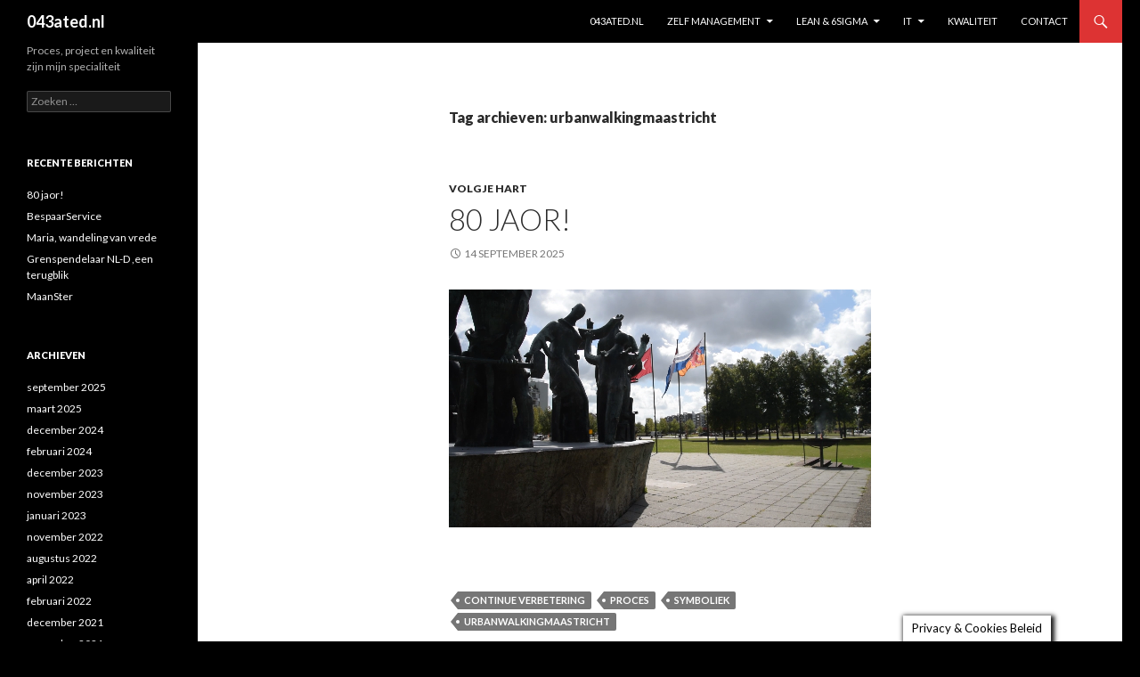

--- FILE ---
content_type: text/html; charset=UTF-8
request_url: https://www.043ated.nl/tag/urbanwalkingmaastricht/
body_size: 14049
content:
<!DOCTYPE html>
<!--[if IE 7]>
<html class="ie ie7" lang="nl-NL">
<![endif]-->
<!--[if IE 8]>
<html class="ie ie8" lang="nl-NL">
<![endif]-->
<!--[if !(IE 7) & !(IE 8)]><!-->
<html lang="nl-NL">
<!--<![endif]-->
<head>
	<meta charset="UTF-8">
	<meta name="viewport" content="width=device-width">
	<title>urbanwalkingmaastricht | 043ated.nl</title>
	<link rel="profile" href="https://gmpg.org/xfn/11">
	<link rel="pingback" href="https://www.043ated.nl/xmlrpc.php">
	<!--[if lt IE 9]>
	<script src="https://www.043ated.nl/wp-content/themes/twentyfourteen/js/html5.js"></script>
	<![endif]-->
	<meta name='robots' content='max-image-preview:large' />
<link rel='dns-prefetch' href='//fonts.googleapis.com' />
<link href='https://fonts.gstatic.com' crossorigin rel='preconnect' />
<link rel="alternate" type="application/rss+xml" title="043ated.nl &raquo; feed" href="https://www.043ated.nl/feed/" />
<link rel="alternate" type="application/rss+xml" title="043ated.nl &raquo; reactiesfeed" href="https://www.043ated.nl/comments/feed/" />
<link rel="alternate" type="application/rss+xml" title="043ated.nl &raquo; urbanwalkingmaastricht tagfeed" href="https://www.043ated.nl/tag/urbanwalkingmaastricht/feed/" />
<script>
window._wpemojiSettings = {"baseUrl":"https:\/\/s.w.org\/images\/core\/emoji\/14.0.0\/72x72\/","ext":".png","svgUrl":"https:\/\/s.w.org\/images\/core\/emoji\/14.0.0\/svg\/","svgExt":".svg","source":{"concatemoji":"https:\/\/www.043ated.nl\/wp-includes\/js\/wp-emoji-release.min.js?ver=6.3.7"}};
/*! This file is auto-generated */
!function(i,n){var o,s,e;function c(e){try{var t={supportTests:e,timestamp:(new Date).valueOf()};sessionStorage.setItem(o,JSON.stringify(t))}catch(e){}}function p(e,t,n){e.clearRect(0,0,e.canvas.width,e.canvas.height),e.fillText(t,0,0);var t=new Uint32Array(e.getImageData(0,0,e.canvas.width,e.canvas.height).data),r=(e.clearRect(0,0,e.canvas.width,e.canvas.height),e.fillText(n,0,0),new Uint32Array(e.getImageData(0,0,e.canvas.width,e.canvas.height).data));return t.every(function(e,t){return e===r[t]})}function u(e,t,n){switch(t){case"flag":return n(e,"\ud83c\udff3\ufe0f\u200d\u26a7\ufe0f","\ud83c\udff3\ufe0f\u200b\u26a7\ufe0f")?!1:!n(e,"\ud83c\uddfa\ud83c\uddf3","\ud83c\uddfa\u200b\ud83c\uddf3")&&!n(e,"\ud83c\udff4\udb40\udc67\udb40\udc62\udb40\udc65\udb40\udc6e\udb40\udc67\udb40\udc7f","\ud83c\udff4\u200b\udb40\udc67\u200b\udb40\udc62\u200b\udb40\udc65\u200b\udb40\udc6e\u200b\udb40\udc67\u200b\udb40\udc7f");case"emoji":return!n(e,"\ud83e\udef1\ud83c\udffb\u200d\ud83e\udef2\ud83c\udfff","\ud83e\udef1\ud83c\udffb\u200b\ud83e\udef2\ud83c\udfff")}return!1}function f(e,t,n){var r="undefined"!=typeof WorkerGlobalScope&&self instanceof WorkerGlobalScope?new OffscreenCanvas(300,150):i.createElement("canvas"),a=r.getContext("2d",{willReadFrequently:!0}),o=(a.textBaseline="top",a.font="600 32px Arial",{});return e.forEach(function(e){o[e]=t(a,e,n)}),o}function t(e){var t=i.createElement("script");t.src=e,t.defer=!0,i.head.appendChild(t)}"undefined"!=typeof Promise&&(o="wpEmojiSettingsSupports",s=["flag","emoji"],n.supports={everything:!0,everythingExceptFlag:!0},e=new Promise(function(e){i.addEventListener("DOMContentLoaded",e,{once:!0})}),new Promise(function(t){var n=function(){try{var e=JSON.parse(sessionStorage.getItem(o));if("object"==typeof e&&"number"==typeof e.timestamp&&(new Date).valueOf()<e.timestamp+604800&&"object"==typeof e.supportTests)return e.supportTests}catch(e){}return null}();if(!n){if("undefined"!=typeof Worker&&"undefined"!=typeof OffscreenCanvas&&"undefined"!=typeof URL&&URL.createObjectURL&&"undefined"!=typeof Blob)try{var e="postMessage("+f.toString()+"("+[JSON.stringify(s),u.toString(),p.toString()].join(",")+"));",r=new Blob([e],{type:"text/javascript"}),a=new Worker(URL.createObjectURL(r),{name:"wpTestEmojiSupports"});return void(a.onmessage=function(e){c(n=e.data),a.terminate(),t(n)})}catch(e){}c(n=f(s,u,p))}t(n)}).then(function(e){for(var t in e)n.supports[t]=e[t],n.supports.everything=n.supports.everything&&n.supports[t],"flag"!==t&&(n.supports.everythingExceptFlag=n.supports.everythingExceptFlag&&n.supports[t]);n.supports.everythingExceptFlag=n.supports.everythingExceptFlag&&!n.supports.flag,n.DOMReady=!1,n.readyCallback=function(){n.DOMReady=!0}}).then(function(){return e}).then(function(){var e;n.supports.everything||(n.readyCallback(),(e=n.source||{}).concatemoji?t(e.concatemoji):e.wpemoji&&e.twemoji&&(t(e.twemoji),t(e.wpemoji)))}))}((window,document),window._wpemojiSettings);
</script>
<style>
img.wp-smiley,
img.emoji {
	display: inline !important;
	border: none !important;
	box-shadow: none !important;
	height: 1em !important;
	width: 1em !important;
	margin: 0 0.07em !important;
	vertical-align: -0.1em !important;
	background: none !important;
	padding: 0 !important;
}
</style>
	<link rel='stylesheet' id='wp-block-library-css' href='https://www.043ated.nl/wp-includes/css/dist/block-library/style.min.css?ver=6.3.7' media='all' />
<style id='wp-block-library-theme-inline-css'>
.wp-block-audio figcaption{color:#555;font-size:13px;text-align:center}.is-dark-theme .wp-block-audio figcaption{color:hsla(0,0%,100%,.65)}.wp-block-audio{margin:0 0 1em}.wp-block-code{border:1px solid #ccc;border-radius:4px;font-family:Menlo,Consolas,monaco,monospace;padding:.8em 1em}.wp-block-embed figcaption{color:#555;font-size:13px;text-align:center}.is-dark-theme .wp-block-embed figcaption{color:hsla(0,0%,100%,.65)}.wp-block-embed{margin:0 0 1em}.blocks-gallery-caption{color:#555;font-size:13px;text-align:center}.is-dark-theme .blocks-gallery-caption{color:hsla(0,0%,100%,.65)}.wp-block-image figcaption{color:#555;font-size:13px;text-align:center}.is-dark-theme .wp-block-image figcaption{color:hsla(0,0%,100%,.65)}.wp-block-image{margin:0 0 1em}.wp-block-pullquote{border-bottom:4px solid;border-top:4px solid;color:currentColor;margin-bottom:1.75em}.wp-block-pullquote cite,.wp-block-pullquote footer,.wp-block-pullquote__citation{color:currentColor;font-size:.8125em;font-style:normal;text-transform:uppercase}.wp-block-quote{border-left:.25em solid;margin:0 0 1.75em;padding-left:1em}.wp-block-quote cite,.wp-block-quote footer{color:currentColor;font-size:.8125em;font-style:normal;position:relative}.wp-block-quote.has-text-align-right{border-left:none;border-right:.25em solid;padding-left:0;padding-right:1em}.wp-block-quote.has-text-align-center{border:none;padding-left:0}.wp-block-quote.is-large,.wp-block-quote.is-style-large,.wp-block-quote.is-style-plain{border:none}.wp-block-search .wp-block-search__label{font-weight:700}.wp-block-search__button{border:1px solid #ccc;padding:.375em .625em}:where(.wp-block-group.has-background){padding:1.25em 2.375em}.wp-block-separator.has-css-opacity{opacity:.4}.wp-block-separator{border:none;border-bottom:2px solid;margin-left:auto;margin-right:auto}.wp-block-separator.has-alpha-channel-opacity{opacity:1}.wp-block-separator:not(.is-style-wide):not(.is-style-dots){width:100px}.wp-block-separator.has-background:not(.is-style-dots){border-bottom:none;height:1px}.wp-block-separator.has-background:not(.is-style-wide):not(.is-style-dots){height:2px}.wp-block-table{margin:0 0 1em}.wp-block-table td,.wp-block-table th{word-break:normal}.wp-block-table figcaption{color:#555;font-size:13px;text-align:center}.is-dark-theme .wp-block-table figcaption{color:hsla(0,0%,100%,.65)}.wp-block-video figcaption{color:#555;font-size:13px;text-align:center}.is-dark-theme .wp-block-video figcaption{color:hsla(0,0%,100%,.65)}.wp-block-video{margin:0 0 1em}.wp-block-template-part.has-background{margin-bottom:0;margin-top:0;padding:1.25em 2.375em}
</style>
<style id='classic-theme-styles-inline-css'>
/*! This file is auto-generated */
.wp-block-button__link{color:#fff;background-color:#32373c;border-radius:9999px;box-shadow:none;text-decoration:none;padding:calc(.667em + 2px) calc(1.333em + 2px);font-size:1.125em}.wp-block-file__button{background:#32373c;color:#fff;text-decoration:none}
</style>
<style id='global-styles-inline-css'>
body{--wp--preset--color--black: #000000;--wp--preset--color--cyan-bluish-gray: #abb8c3;--wp--preset--color--white: #fff;--wp--preset--color--pale-pink: #f78da7;--wp--preset--color--vivid-red: #cf2e2e;--wp--preset--color--luminous-vivid-orange: #ff6900;--wp--preset--color--luminous-vivid-amber: #fcb900;--wp--preset--color--light-green-cyan: #7bdcb5;--wp--preset--color--vivid-green-cyan: #00d084;--wp--preset--color--pale-cyan-blue: #8ed1fc;--wp--preset--color--vivid-cyan-blue: #0693e3;--wp--preset--color--vivid-purple: #9b51e0;--wp--preset--color--green: #dd3333;--wp--preset--color--dark-gray: #2b2b2b;--wp--preset--color--medium-gray: #767676;--wp--preset--color--light-gray: #f5f5f5;--wp--preset--gradient--vivid-cyan-blue-to-vivid-purple: linear-gradient(135deg,rgba(6,147,227,1) 0%,rgb(155,81,224) 100%);--wp--preset--gradient--light-green-cyan-to-vivid-green-cyan: linear-gradient(135deg,rgb(122,220,180) 0%,rgb(0,208,130) 100%);--wp--preset--gradient--luminous-vivid-amber-to-luminous-vivid-orange: linear-gradient(135deg,rgba(252,185,0,1) 0%,rgba(255,105,0,1) 100%);--wp--preset--gradient--luminous-vivid-orange-to-vivid-red: linear-gradient(135deg,rgba(255,105,0,1) 0%,rgb(207,46,46) 100%);--wp--preset--gradient--very-light-gray-to-cyan-bluish-gray: linear-gradient(135deg,rgb(238,238,238) 0%,rgb(169,184,195) 100%);--wp--preset--gradient--cool-to-warm-spectrum: linear-gradient(135deg,rgb(74,234,220) 0%,rgb(151,120,209) 20%,rgb(207,42,186) 40%,rgb(238,44,130) 60%,rgb(251,105,98) 80%,rgb(254,248,76) 100%);--wp--preset--gradient--blush-light-purple: linear-gradient(135deg,rgb(255,206,236) 0%,rgb(152,150,240) 100%);--wp--preset--gradient--blush-bordeaux: linear-gradient(135deg,rgb(254,205,165) 0%,rgb(254,45,45) 50%,rgb(107,0,62) 100%);--wp--preset--gradient--luminous-dusk: linear-gradient(135deg,rgb(255,203,112) 0%,rgb(199,81,192) 50%,rgb(65,88,208) 100%);--wp--preset--gradient--pale-ocean: linear-gradient(135deg,rgb(255,245,203) 0%,rgb(182,227,212) 50%,rgb(51,167,181) 100%);--wp--preset--gradient--electric-grass: linear-gradient(135deg,rgb(202,248,128) 0%,rgb(113,206,126) 100%);--wp--preset--gradient--midnight: linear-gradient(135deg,rgb(2,3,129) 0%,rgb(40,116,252) 100%);--wp--preset--font-size--small: 13px;--wp--preset--font-size--medium: 20px;--wp--preset--font-size--large: 36px;--wp--preset--font-size--x-large: 42px;--wp--preset--spacing--20: 0.44rem;--wp--preset--spacing--30: 0.67rem;--wp--preset--spacing--40: 1rem;--wp--preset--spacing--50: 1.5rem;--wp--preset--spacing--60: 2.25rem;--wp--preset--spacing--70: 3.38rem;--wp--preset--spacing--80: 5.06rem;--wp--preset--shadow--natural: 6px 6px 9px rgba(0, 0, 0, 0.2);--wp--preset--shadow--deep: 12px 12px 50px rgba(0, 0, 0, 0.4);--wp--preset--shadow--sharp: 6px 6px 0px rgba(0, 0, 0, 0.2);--wp--preset--shadow--outlined: 6px 6px 0px -3px rgba(255, 255, 255, 1), 6px 6px rgba(0, 0, 0, 1);--wp--preset--shadow--crisp: 6px 6px 0px rgba(0, 0, 0, 1);}:where(.is-layout-flex){gap: 0.5em;}:where(.is-layout-grid){gap: 0.5em;}body .is-layout-flow > .alignleft{float: left;margin-inline-start: 0;margin-inline-end: 2em;}body .is-layout-flow > .alignright{float: right;margin-inline-start: 2em;margin-inline-end: 0;}body .is-layout-flow > .aligncenter{margin-left: auto !important;margin-right: auto !important;}body .is-layout-constrained > .alignleft{float: left;margin-inline-start: 0;margin-inline-end: 2em;}body .is-layout-constrained > .alignright{float: right;margin-inline-start: 2em;margin-inline-end: 0;}body .is-layout-constrained > .aligncenter{margin-left: auto !important;margin-right: auto !important;}body .is-layout-constrained > :where(:not(.alignleft):not(.alignright):not(.alignfull)){max-width: var(--wp--style--global--content-size);margin-left: auto !important;margin-right: auto !important;}body .is-layout-constrained > .alignwide{max-width: var(--wp--style--global--wide-size);}body .is-layout-flex{display: flex;}body .is-layout-flex{flex-wrap: wrap;align-items: center;}body .is-layout-flex > *{margin: 0;}body .is-layout-grid{display: grid;}body .is-layout-grid > *{margin: 0;}:where(.wp-block-columns.is-layout-flex){gap: 2em;}:where(.wp-block-columns.is-layout-grid){gap: 2em;}:where(.wp-block-post-template.is-layout-flex){gap: 1.25em;}:where(.wp-block-post-template.is-layout-grid){gap: 1.25em;}.has-black-color{color: var(--wp--preset--color--black) !important;}.has-cyan-bluish-gray-color{color: var(--wp--preset--color--cyan-bluish-gray) !important;}.has-white-color{color: var(--wp--preset--color--white) !important;}.has-pale-pink-color{color: var(--wp--preset--color--pale-pink) !important;}.has-vivid-red-color{color: var(--wp--preset--color--vivid-red) !important;}.has-luminous-vivid-orange-color{color: var(--wp--preset--color--luminous-vivid-orange) !important;}.has-luminous-vivid-amber-color{color: var(--wp--preset--color--luminous-vivid-amber) !important;}.has-light-green-cyan-color{color: var(--wp--preset--color--light-green-cyan) !important;}.has-vivid-green-cyan-color{color: var(--wp--preset--color--vivid-green-cyan) !important;}.has-pale-cyan-blue-color{color: var(--wp--preset--color--pale-cyan-blue) !important;}.has-vivid-cyan-blue-color{color: var(--wp--preset--color--vivid-cyan-blue) !important;}.has-vivid-purple-color{color: var(--wp--preset--color--vivid-purple) !important;}.has-black-background-color{background-color: var(--wp--preset--color--black) !important;}.has-cyan-bluish-gray-background-color{background-color: var(--wp--preset--color--cyan-bluish-gray) !important;}.has-white-background-color{background-color: var(--wp--preset--color--white) !important;}.has-pale-pink-background-color{background-color: var(--wp--preset--color--pale-pink) !important;}.has-vivid-red-background-color{background-color: var(--wp--preset--color--vivid-red) !important;}.has-luminous-vivid-orange-background-color{background-color: var(--wp--preset--color--luminous-vivid-orange) !important;}.has-luminous-vivid-amber-background-color{background-color: var(--wp--preset--color--luminous-vivid-amber) !important;}.has-light-green-cyan-background-color{background-color: var(--wp--preset--color--light-green-cyan) !important;}.has-vivid-green-cyan-background-color{background-color: var(--wp--preset--color--vivid-green-cyan) !important;}.has-pale-cyan-blue-background-color{background-color: var(--wp--preset--color--pale-cyan-blue) !important;}.has-vivid-cyan-blue-background-color{background-color: var(--wp--preset--color--vivid-cyan-blue) !important;}.has-vivid-purple-background-color{background-color: var(--wp--preset--color--vivid-purple) !important;}.has-black-border-color{border-color: var(--wp--preset--color--black) !important;}.has-cyan-bluish-gray-border-color{border-color: var(--wp--preset--color--cyan-bluish-gray) !important;}.has-white-border-color{border-color: var(--wp--preset--color--white) !important;}.has-pale-pink-border-color{border-color: var(--wp--preset--color--pale-pink) !important;}.has-vivid-red-border-color{border-color: var(--wp--preset--color--vivid-red) !important;}.has-luminous-vivid-orange-border-color{border-color: var(--wp--preset--color--luminous-vivid-orange) !important;}.has-luminous-vivid-amber-border-color{border-color: var(--wp--preset--color--luminous-vivid-amber) !important;}.has-light-green-cyan-border-color{border-color: var(--wp--preset--color--light-green-cyan) !important;}.has-vivid-green-cyan-border-color{border-color: var(--wp--preset--color--vivid-green-cyan) !important;}.has-pale-cyan-blue-border-color{border-color: var(--wp--preset--color--pale-cyan-blue) !important;}.has-vivid-cyan-blue-border-color{border-color: var(--wp--preset--color--vivid-cyan-blue) !important;}.has-vivid-purple-border-color{border-color: var(--wp--preset--color--vivid-purple) !important;}.has-vivid-cyan-blue-to-vivid-purple-gradient-background{background: var(--wp--preset--gradient--vivid-cyan-blue-to-vivid-purple) !important;}.has-light-green-cyan-to-vivid-green-cyan-gradient-background{background: var(--wp--preset--gradient--light-green-cyan-to-vivid-green-cyan) !important;}.has-luminous-vivid-amber-to-luminous-vivid-orange-gradient-background{background: var(--wp--preset--gradient--luminous-vivid-amber-to-luminous-vivid-orange) !important;}.has-luminous-vivid-orange-to-vivid-red-gradient-background{background: var(--wp--preset--gradient--luminous-vivid-orange-to-vivid-red) !important;}.has-very-light-gray-to-cyan-bluish-gray-gradient-background{background: var(--wp--preset--gradient--very-light-gray-to-cyan-bluish-gray) !important;}.has-cool-to-warm-spectrum-gradient-background{background: var(--wp--preset--gradient--cool-to-warm-spectrum) !important;}.has-blush-light-purple-gradient-background{background: var(--wp--preset--gradient--blush-light-purple) !important;}.has-blush-bordeaux-gradient-background{background: var(--wp--preset--gradient--blush-bordeaux) !important;}.has-luminous-dusk-gradient-background{background: var(--wp--preset--gradient--luminous-dusk) !important;}.has-pale-ocean-gradient-background{background: var(--wp--preset--gradient--pale-ocean) !important;}.has-electric-grass-gradient-background{background: var(--wp--preset--gradient--electric-grass) !important;}.has-midnight-gradient-background{background: var(--wp--preset--gradient--midnight) !important;}.has-small-font-size{font-size: var(--wp--preset--font-size--small) !important;}.has-medium-font-size{font-size: var(--wp--preset--font-size--medium) !important;}.has-large-font-size{font-size: var(--wp--preset--font-size--large) !important;}.has-x-large-font-size{font-size: var(--wp--preset--font-size--x-large) !important;}
.wp-block-navigation a:where(:not(.wp-element-button)){color: inherit;}
:where(.wp-block-post-template.is-layout-flex){gap: 1.25em;}:where(.wp-block-post-template.is-layout-grid){gap: 1.25em;}
:where(.wp-block-columns.is-layout-flex){gap: 2em;}:where(.wp-block-columns.is-layout-grid){gap: 2em;}
.wp-block-pullquote{font-size: 1.5em;line-height: 1.6;}
</style>
<link rel='stylesheet' id='cookie-law-info-css' href='https://www.043ated.nl/wp-content/plugins/cookie-law-info/legacy/public/css/cookie-law-info-public.css?ver=3.3.9.1' media='all' />
<link rel='stylesheet' id='cookie-law-info-gdpr-css' href='https://www.043ated.nl/wp-content/plugins/cookie-law-info/legacy/public/css/cookie-law-info-gdpr.css?ver=3.3.9.1' media='all' />
<link rel='stylesheet' id='twentyfourteen-lato-css' href='https://fonts.googleapis.com/css?family=Lato%3A300%2C400%2C700%2C900%2C300italic%2C400italic%2C700italic&#038;subset=latin%2Clatin-ext&#038;display=fallback' media='all' />
<link rel='stylesheet' id='genericons-css' href='https://www.043ated.nl/wp-content/themes/twentyfourteen/genericons/genericons.css?ver=3.0.3' media='all' />
<link rel='stylesheet' id='twentyfourteen-style-css' href='https://www.043ated.nl/wp-content/themes/twentyfourteen-child/style.css?ver=20221101' media='all' />
<link rel='stylesheet' id='twentyfourteen-block-style-css' href='https://www.043ated.nl/wp-content/themes/twentyfourteen/css/blocks.css?ver=20210622' media='all' />
<!--[if lt IE 9]>
<link rel='stylesheet' id='twentyfourteen-ie-css' href='https://www.043ated.nl/wp-content/themes/twentyfourteen/css/ie.css?ver=20140711' media='all' />
<![endif]-->
<style id='imh-6310-head-css-inline-css'>
.imh-6310-point-icons{display: none}
</style>
<script src='https://www.043ated.nl/wp-includes/js/jquery/jquery.min.js?ver=3.7.0' id='jquery-core-js'></script>
<script src='https://www.043ated.nl/wp-includes/js/jquery/jquery-migrate.min.js?ver=3.4.1' id='jquery-migrate-js'></script>
<script id='cookie-law-info-js-extra'>
var Cli_Data = {"nn_cookie_ids":[],"cookielist":[],"non_necessary_cookies":[],"ccpaEnabled":"","ccpaRegionBased":"","ccpaBarEnabled":"","strictlyEnabled":["necessary","obligatoire"],"ccpaType":"gdpr","js_blocking":"","custom_integration":"","triggerDomRefresh":"","secure_cookies":""};
var cli_cookiebar_settings = {"animate_speed_hide":"500","animate_speed_show":"500","background":"#FFF","border":"#b1a6a6c2","border_on":"","button_1_button_colour":"#000","button_1_button_hover":"#000000","button_1_link_colour":"#fff","button_1_as_button":"1","button_1_new_win":"","button_2_button_colour":"#333","button_2_button_hover":"#292929","button_2_link_colour":"#3c681b","button_2_as_button":"","button_2_hidebar":"1","button_3_button_colour":"#000","button_3_button_hover":"#000000","button_3_link_colour":"#fff","button_3_as_button":"1","button_3_new_win":"","button_4_button_colour":"#000","button_4_button_hover":"#000000","button_4_link_colour":"#fff","button_4_as_button":"1","button_7_button_colour":"#61a229","button_7_button_hover":"#4e8221","button_7_link_colour":"#fff","button_7_as_button":"1","button_7_new_win":"","font_family":"inherit","header_fix":"","notify_animate_hide":"","notify_animate_show":"","notify_div_id":"#cookie-law-info-bar","notify_position_horizontal":"right","notify_position_vertical":"bottom","scroll_close":"","scroll_close_reload":"","accept_close_reload":"","reject_close_reload":"","showagain_tab":"1","showagain_background":"#fff","showagain_border":"#000","showagain_div_id":"#cookie-law-info-again","showagain_x_position":"100px","text":"#000000","show_once_yn":"1","show_once":"1000","logging_on":"","as_popup":"","popup_overlay":"1","bar_heading_text":"","cookie_bar_as":"banner","popup_showagain_position":"bottom-right","widget_position":"left"};
var log_object = {"ajax_url":"https:\/\/www.043ated.nl\/wp-admin\/admin-ajax.php"};
</script>
<script src='https://www.043ated.nl/wp-content/plugins/cookie-law-info/legacy/public/js/cookie-law-info-public.js?ver=3.3.9.1' id='cookie-law-info-js'></script>
<link rel="https://api.w.org/" href="https://www.043ated.nl/wp-json/" /><link rel="alternate" type="application/json" href="https://www.043ated.nl/wp-json/wp/v2/tags/61" /><link rel="EditURI" type="application/rsd+xml" title="RSD" href="https://www.043ated.nl/xmlrpc.php?rsd" />
<meta name="generator" content="WordPress 6.3.7" />
<link type="text/css" rel="stylesheet" href="https://www.043ated.nl/wp-content/plugins/category-specific-rss-feed-menu/wp_cat_rss_style.css" />
<style id="fourteen-colors" type="text/css">
		/* Custom accent color. */
		button,
		.button,
		.contributor-posts-link,
		input[type="button"],
		input[type="reset"],
		input[type="submit"],
		.search-toggle,
		.hentry .mejs-controls .mejs-time-rail .mejs-time-current,
		.widget .mejs-controls .mejs-time-rail .mejs-time-current,
		.hentry .mejs-overlay:hover .mejs-overlay-button,
		.widget .mejs-overlay:hover .mejs-overlay-button,
		.widget button,
		.widget .button,
		.widget input[type="button"],
		.widget input[type="reset"],
		.widget input[type="submit"],
		.widget_calendar tbody a,
		.content-sidebar .widget input[type="button"],
		.content-sidebar .widget input[type="reset"],
		.content-sidebar .widget input[type="submit"],
		.slider-control-paging .slider-active:before,
		.slider-control-paging .slider-active:hover:before,
		.slider-direction-nav a:hover,
		.ie8 .primary-navigation ul ul,
		.ie8 .secondary-navigation ul ul,
		.ie8 .primary-navigation li:hover > a,
		.ie8 .primary-navigation li.focus > a,
		.ie8 .secondary-navigation li:hover > a,
		.ie8 .secondary-navigation li.focus > a,
		.wp-block-file .wp-block-file__button,
		.wp-block-button__link,
		.has-green-background-color {
			background-color: #dd3333;
		}

		.site-navigation a:hover,
		.is-style-outline .wp-block-button__link:not(.has-text-color),
		.has-green-color {
			color: #dd3333;
		}

		::-moz-selection {
			background: #dd3333;
		}

		::selection {
			background: #dd3333;
		}

		.paging-navigation .page-numbers.current {
			border-color: #dd3333;
		}

		@media screen and (min-width: 782px) {
			.primary-navigation li:hover > a,
			.primary-navigation li.focus > a,
			.primary-navigation ul ul {
				background-color: #dd3333;
			}
		}

		@media screen and (min-width: 1008px) {
			.secondary-navigation li:hover > a,
			.secondary-navigation li.focus > a,
			.secondary-navigation ul ul {
				background-color: #dd3333;
			}
		}
	
			.contributor-posts-link,
			button,
			.button,
			input[type="button"],
			input[type="reset"],
			input[type="submit"],
			.search-toggle:before,
			.hentry .mejs-overlay:hover .mejs-overlay-button,
			.widget .mejs-overlay:hover .mejs-overlay-button,
			.widget button,
			.widget .button,
			.widget input[type="button"],
			.widget input[type="reset"],
			.widget input[type="submit"],
			.widget_calendar tbody a,
			.widget_calendar tbody a:hover,
			.site-footer .widget_calendar tbody a,
			.content-sidebar .widget input[type="button"],
			.content-sidebar .widget input[type="reset"],
			.content-sidebar .widget input[type="submit"],
			button:hover,
			button:focus,
			.button:hover,
			.button:focus,
			.widget a.button:hover,
			.widget a.button:focus,
			.widget a.button:active,
			.content-sidebar .widget a.button,
			.content-sidebar .widget a.button:hover,
			.content-sidebar .widget a.button:focus,
			.content-sidebar .widget a.button:active,
			.contributor-posts-link:hover,
			.contributor-posts-link:active,
			input[type="button"]:hover,
			input[type="button"]:focus,
			input[type="reset"]:hover,
			input[type="reset"]:focus,
			input[type="submit"]:hover,
			input[type="submit"]:focus,
			.slider-direction-nav a:hover:before {
				color: #fff;
			}

			@media screen and (min-width: 782px) {
				.primary-navigation ul ul a,
				.primary-navigation li:hover > a,
				.primary-navigation li.focus > a,
				.primary-navigation ul ul {
					color: #fff;
				}
			}

			@media screen and (min-width: 1008px) {
				.secondary-navigation ul ul a,
				.secondary-navigation li:hover > a,
				.secondary-navigation li.focus > a,
				.secondary-navigation ul ul {
					color: #fff;
				}
			}
		
		/* Generated variants of custom accent color. */
		a,
		.content-sidebar .widget a {
			color: #dd3333;
		}

		.contributor-posts-link:hover,
		.button:hover,
		.button:focus,
		.slider-control-paging a:hover:before,
		.search-toggle:hover,
		.search-toggle.active,
		.search-box,
		.widget_calendar tbody a:hover,
		button:hover,
		button:focus,
		input[type="button"]:hover,
		input[type="button"]:focus,
		input[type="reset"]:hover,
		input[type="reset"]:focus,
		input[type="submit"]:hover,
		input[type="submit"]:focus,
		.widget button:hover,
		.widget .button:hover,
		.widget button:focus,
		.widget .button:focus,
		.widget input[type="button"]:hover,
		.widget input[type="button"]:focus,
		.widget input[type="reset"]:hover,
		.widget input[type="reset"]:focus,
		.widget input[type="submit"]:hover,
		.widget input[type="submit"]:focus,
		.content-sidebar .widget input[type="button"]:hover,
		.content-sidebar .widget input[type="button"]:focus,
		.content-sidebar .widget input[type="reset"]:hover,
		.content-sidebar .widget input[type="reset"]:focus,
		.content-sidebar .widget input[type="submit"]:hover,
		.content-sidebar .widget input[type="submit"]:focus,
		.ie8 .primary-navigation ul ul a:hover,
		.ie8 .primary-navigation ul ul li.focus > a,
		.ie8 .secondary-navigation ul ul a:hover,
		.ie8 .secondary-navigation ul ul li.focus > a,
		.wp-block-file .wp-block-file__button:hover,
		.wp-block-file .wp-block-file__button:focus,
		.wp-block-button__link:not(.has-text-color):hover,
		.wp-block-button__link:not(.has-text-color):focus,
		.is-style-outline .wp-block-button__link:not(.has-text-color):hover,
		.is-style-outline .wp-block-button__link:not(.has-text-color):focus {
			background-color: #fa5050;
		}

		.featured-content a:hover,
		.featured-content .entry-title a:hover,
		.widget a:hover,
		.widget-title a:hover,
		.widget_twentyfourteen_ephemera .entry-meta a:hover,
		.hentry .mejs-controls .mejs-button button:hover,
		.widget .mejs-controls .mejs-button button:hover,
		.site-info a:hover,
		.featured-content a:hover,
		.wp-block-latest-comments_comment-meta a:hover,
		.wp-block-latest-comments_comment-meta a:focus {
			color: #fa5050;
		}

		a:active,
		a:hover,
		.entry-title a:hover,
		.entry-meta a:hover,
		.cat-links a:hover,
		.entry-content .edit-link a:hover,
		.post-navigation a:hover,
		.image-navigation a:hover,
		.comment-author a:hover,
		.comment-list .pingback a:hover,
		.comment-list .trackback a:hover,
		.comment-metadata a:hover,
		.comment-reply-title small a:hover,
		.content-sidebar .widget a:hover,
		.content-sidebar .widget .widget-title a:hover,
		.content-sidebar .widget_twentyfourteen_ephemera .entry-meta a:hover {
			color: #fa5050;
		}

		.page-links a:hover,
		.paging-navigation a:hover {
			border-color: #fa5050;
		}

		.entry-meta .tag-links a:hover:before {
			border-right-color: #fa5050;
		}

		.page-links a:hover,
		.entry-meta .tag-links a:hover {
			background-color: #fa5050;
		}

		@media screen and (min-width: 782px) {
			.primary-navigation ul ul a:hover,
			.primary-navigation ul ul li.focus > a {
				background-color: #fa5050;
			}
		}

		@media screen and (min-width: 1008px) {
			.secondary-navigation ul ul a:hover,
			.secondary-navigation ul ul li.focus > a {
				background-color: #fa5050;
			}
		}

		button:active,
		.button:active,
		.contributor-posts-link:active,
		input[type="button"]:active,
		input[type="reset"]:active,
		input[type="submit"]:active,
		.widget input[type="button"]:active,
		.widget input[type="reset"]:active,
		.widget input[type="submit"]:active,
		.content-sidebar .widget input[type="button"]:active,
		.content-sidebar .widget input[type="reset"]:active,
		.content-sidebar .widget input[type="submit"]:active,
		.wp-block-file .wp-block-file__button:active,
		.wp-block-button__link:active {
			background-color: #ff6464;
		}

		.site-navigation .current_page_item > a,
		.site-navigation .current_page_ancestor > a,
		.site-navigation .current-menu-item > a,
		.site-navigation .current-menu-ancestor > a {
			color: #ff6464;
		}
	</style><style id="custom-background-css">
body.custom-background { background-color: #000000; }
</style>
	<script>
  (function(i,s,o,g,r,a,m){i['GoogleAnalyticsObject']=r;i[r]=i[r]||function(){
  (i[r].q=i[r].q||[]).push(arguments)},i[r].l=1*new Date();a=s.createElement(o),
  m=s.getElementsByTagName(o)[0];a.async=1;a.src=g;m.parentNode.insertBefore(a,m)
  })(window,document,'script','https://www.google-analytics.com/analytics.js','ga');

  ga('create', 'UA-81801617-1', 'auto');
  ga('send', 'pageview');

</script>

</head>

<body data-rsssl=1 class="archive tag tag-urbanwalkingmaastricht tag-61 custom-background wp-embed-responsive masthead-fixed list-view full-width">
<div id="page" class="hfeed site">
	
	<header id="masthead" class="site-header" role="banner">
		<div class="header-main">
			<h1 class="site-title"><a href="https://www.043ated.nl/" rel="home">043ated.nl</a></h1>

			<div class="search-toggle">
				<a href="#search-container" class="screen-reader-text">Zoeken</a>
			</div>

			<nav id="primary-navigation" class="site-navigation primary-navigation" role="navigation">
				<button class="menu-toggle">Primair menu</button>
				<a class="screen-reader-text skip-link" href="#content">Spring naar inhoud</a>
				<div class="menu-1-container"><ul id="menu-1" class="nav-menu"><li id="menu-item-1808" class="menu-item menu-item-type-post_type menu-item-object-page menu-item-home menu-item-1808"><a href="https://www.043ated.nl/043ated/">043ated.nl</a></li>
<li id="menu-item-1470" class="menu-item menu-item-type-post_type menu-item-object-page menu-item-has-children menu-item-1470"><a href="https://www.043ated.nl/10k-2/">ZELF MANAGEMENT</a>
<ul class="sub-menu">
	<li id="menu-item-1323" class="menu-item menu-item-type-post_type menu-item-object-page menu-item-has-children menu-item-1323"><a href="https://www.043ated.nl/10k-coaching/">10K-BAD</a>
	<ul class="sub-menu">
		<li id="menu-item-2760" class="menu-item menu-item-type-post_type menu-item-object-page menu-item-2760"><a href="https://www.043ated.nl/10k-wandelen/">10K-BAD Wandelen</a></li>
		<li id="menu-item-2909" class="menu-item menu-item-type-post_type menu-item-object-page menu-item-2909"><a href="https://www.043ated.nl/10k-wandelen-1op1/">10K-BAD Wandelen 1 op 1</a></li>
		<li id="menu-item-2366" class="menu-item menu-item-type-post_type menu-item-object-page menu-item-2366"><a href="https://www.043ated.nl/10k-fietsen/">10K-BAD Fietsen</a></li>
		<li id="menu-item-3308" class="menu-item menu-item-type-post_type menu-item-object-page menu-item-3308"><a href="https://www.043ated.nl/broodkruimelsporen/">Broodkruimelsporen</a></li>
	</ul>
</li>
	<li id="menu-item-751" class="menu-item menu-item-type-post_type menu-item-object-page menu-item-751"><a href="https://www.043ated.nl/mindfulness-op-het-werk/">Mindfulness En werk</a></li>
	<li id="menu-item-397" class="menu-item menu-item-type-post_type menu-item-object-page menu-item-397"><a href="https://www.043ated.nl/mindfulness/">Mindfulness in praktijk</a></li>
</ul>
</li>
<li id="menu-item-361" class="menu-item menu-item-type-post_type menu-item-object-page menu-item-has-children menu-item-361"><a href="https://www.043ated.nl/lean-six-sigma/">Lean &#038; 6sigma</a>
<ul class="sub-menu">
	<li id="menu-item-838" class="menu-item menu-item-type-post_type menu-item-object-page menu-item-838"><a href="https://www.043ated.nl/lean-informatie/">Lean informatie</a></li>
	<li id="menu-item-848" class="menu-item menu-item-type-post_type menu-item-object-page menu-item-848"><a href="https://www.043ated.nl/training-mls/">L&#038;6S Training</a></li>
</ul>
</li>
<li id="menu-item-1774" class="menu-item menu-item-type-post_type menu-item-object-page menu-item-has-children menu-item-1774"><a href="https://www.043ated.nl/it/">IT</a>
<ul class="sub-menu">
	<li id="menu-item-1936" class="menu-item menu-item-type-post_type menu-item-object-page menu-item-1936"><a href="https://www.043ated.nl/it-diensten/">IT-Diensten</a></li>
</ul>
</li>
<li id="menu-item-2036" class="menu-item menu-item-type-post_type menu-item-object-page menu-item-2036"><a href="https://www.043ated.nl/kwaliteit/">KWALITEIT</a></li>
<li id="menu-item-316" class="menu-item menu-item-type-post_type menu-item-object-page menu-item-316"><a href="https://www.043ated.nl/introduction/contact-2/">contact</a></li>
</ul></div>			</nav>
		</div>

		<div id="search-container" class="search-box-wrapper hide">
			<div class="search-box">
				<form role="search" method="get" class="search-form" action="https://www.043ated.nl/">
				<label>
					<span class="screen-reader-text">Zoeken naar:</span>
					<input type="search" class="search-field" placeholder="Zoeken &hellip;" value="" name="s" />
				</label>
				<input type="submit" class="search-submit" value="Zoeken" />
			</form>			</div>
		</div>
	</header><!-- #masthead -->

	<div id="main" class="site-main">

	<section id="primary" class="content-area">
		<div id="content" class="site-content" role="main">

			
			<header class="archive-header">
				<h1 class="archive-title">
				Tag archieven: urbanwalkingmaastricht				</h1>

							</header><!-- .archive-header -->

				
<article id="post-3586" class="post-3586 post type-post status-publish format-standard hentry category-volg-je-hart tag-continue-verbetering tag-proces tag-symboliek tag-urbanwalkingmaastricht">
	
	<header class="entry-header">
				<div class="entry-meta">
			<span class="cat-links"><a href="https://www.043ated.nl/category/volg-je-hart/" rel="category tag">Volg je hart</a></span>
		</div>
			<h1 class="entry-title"><a href="https://www.043ated.nl/80-jaor/" rel="bookmark">80 jaor!</a></h1>
		<div class="entry-meta">
			<span class="entry-date"><a href="https://www.043ated.nl/80-jaor/" rel="bookmark"><time class="entry-date" datetime="2025-09-14T17:31:16+02:00">14 september 2025</time></a></span> <span class="byline"><span class="author vcard"><a class="url fn n" href="https://www.043ated.nl/author/edjuh/" rel="author">edjuh</a></span></span>		</div><!-- .entry-meta -->
	</header><!-- .entry-header -->

		<div class="entry-content">
		


<figure class="wp-block-video"><video autoplay controls loop muted preload="auto" src="https://www.043ated.nl/wp-content/uploads/2025/09/Maastricht-Nederland-september-2025.mp4" playsinline></video></figure>
	</div><!-- .entry-content -->
	
	<footer class="entry-meta"><span class="tag-links"><a href="https://www.043ated.nl/tag/continue-verbetering/" rel="tag">continue verbetering</a><a href="https://www.043ated.nl/tag/proces/" rel="tag">proces</a><a href="https://www.043ated.nl/tag/symboliek/" rel="tag">symboliek</a><a href="https://www.043ated.nl/tag/urbanwalkingmaastricht/" rel="tag">urbanwalkingmaastricht</a></span></footer></article><!-- #post-3586 -->

<article id="post-3505" class="post-3505 post type-post status-publish format-standard has-post-thumbnail hentry category-10k category-volg-je-hart tag-10k tag-symboliek tag-urbanwalkingmaastricht">
	
	<a class="post-thumbnail" href="https://www.043ated.nl/maria-wandeling-van-vrede/" aria-hidden="true">
			<img width="1038" height="576" src="https://www.043ated.nl/wp-content/uploads/2024/12/TochtVanVrede-1038x576.jpg" class="attachment-twentyfourteen-full-width size-twentyfourteen-full-width wp-post-image" alt="TochtVanVrede" decoding="async" fetchpriority="high" srcset="https://www.043ated.nl/wp-content/uploads/2024/12/TochtVanVrede-1038x576.jpg 1038w, https://www.043ated.nl/wp-content/uploads/2024/12/TochtVanVrede-672x372.jpg 672w" sizes="(max-width: 1038px) 100vw, 1038px" />	</a>

			
	<header class="entry-header">
				<div class="entry-meta">
			<span class="cat-links"><a href="https://www.043ated.nl/category/10k/" rel="category tag">10K</a>, <a href="https://www.043ated.nl/category/volg-je-hart/" rel="category tag">Volg je hart</a></span>
		</div>
			<h1 class="entry-title"><a href="https://www.043ated.nl/maria-wandeling-van-vrede/" rel="bookmark">Maria, wandeling van vrede</a></h1>
		<div class="entry-meta">
			<span class="entry-date"><a href="https://www.043ated.nl/maria-wandeling-van-vrede/" rel="bookmark"><time class="entry-date" datetime="2024-12-22T12:54:37+02:00">22 december 2024</time></a></span> <span class="byline"><span class="author vcard"><a class="url fn n" href="https://www.043ated.nl/author/edjuh/" rel="author">edjuh</a></span></span>		</div><!-- .entry-meta -->
	</header><!-- .entry-header -->

		<div class="entry-content">
		
<p>Maria, de moeder.<br>Een wandeling van vrede.<br><a href="https://www.043ated.nl/10k-wandelen/#MoederMaria">Een korte pelgrimage</a>.</p>



<p>De tocht van 6,8km voert je langs een bijzondere route. <br>Vanuit het stadse naar een buiten van regionale traditie.<br>Beleef het!</p>



<p>Stevig schoeisel wordt aanbevolen.<br></p>
	</div><!-- .entry-content -->
	
	<footer class="entry-meta"><span class="tag-links"><a href="https://www.043ated.nl/tag/10k/" rel="tag">10K</a><a href="https://www.043ated.nl/tag/symboliek/" rel="tag">symboliek</a><a href="https://www.043ated.nl/tag/urbanwalkingmaastricht/" rel="tag">urbanwalkingmaastricht</a></span></footer></article><!-- #post-3505 -->

<article id="post-3168" class="post-3168 post type-post status-publish format-standard has-post-thumbnail hentry category-10k tag-10k tag-urbanwalkingmaastricht">
	
	<a class="post-thumbnail" href="https://www.043ated.nl/drok-op-de-brok/" aria-hidden="true">
			<img width="1038" height="576" src="https://www.043ated.nl/wp-content/uploads/2022/11/aanplakbord-tossestop-fb-1038x576.png" class="attachment-twentyfourteen-full-width size-twentyfourteen-full-width wp-post-image" alt="drök op de brök" decoding="async" srcset="https://www.043ated.nl/wp-content/uploads/2022/11/aanplakbord-tossestop-fb-1038x576.png 1038w, https://www.043ated.nl/wp-content/uploads/2022/11/aanplakbord-tossestop-fb-672x372.png 672w" sizes="(max-width: 1038px) 100vw, 1038px" />	</a>

			
	<header class="entry-header">
				<div class="entry-meta">
			<span class="cat-links"><a href="https://www.043ated.nl/category/10k/" rel="category tag">10K</a></span>
		</div>
			<h1 class="entry-title"><a href="https://www.043ated.nl/drok-op-de-brok/" rel="bookmark">Drök oppe brök</a></h1>
		<div class="entry-meta">
			<span class="entry-date"><a href="https://www.043ated.nl/drok-op-de-brok/" rel="bookmark"><time class="entry-date" datetime="2022-11-03T21:40:48+02:00">3 november 2022</time></a></span> <span class="byline"><span class="author vcard"><a class="url fn n" href="https://www.043ated.nl/author/edjuh/" rel="author">edjuh</a></span></span>		</div><!-- .entry-meta -->
	</header><!-- .entry-header -->

		<div class="entry-content">
		
<figure class="wp-block-image size-large"><a href="https://www.043ated.nl/wp-content/uploads/2022/11/aanplakbord-tossestop-fb.png"><img decoding="async" width="1024" height="529" src="https://www.043ated.nl/wp-content/uploads/2022/11/aanplakbord-tossestop-fb-1024x529.png" alt="drök op de brök" class="wp-image-3170" srcset="https://www.043ated.nl/wp-content/uploads/2022/11/aanplakbord-tossestop-fb-1024x529.png 1024w, https://www.043ated.nl/wp-content/uploads/2022/11/aanplakbord-tossestop-fb-300x155.png 300w, https://www.043ated.nl/wp-content/uploads/2022/11/aanplakbord-tossestop-fb-768x397.png 768w, https://www.043ated.nl/wp-content/uploads/2022/11/aanplakbord-tossestop-fb.png 1200w" sizes="(max-width: 1024px) 100vw, 1024px" /></a><figcaption class="wp-element-caption">Drök op de Brök</figcaption></figure>



<p>November 2022. <br>Nao &#8217;t verzètte vaan d&#8217;n tied is &#8217;t drök oppe brök.<br>Gein treine naor Belsj, mèr veugel.<br>Veur wee gooj ouge heet; Spriewe bevolke &#8217;t dèk en de bäög, op d&#8217;n achtergroond formaties ganze op trèktoch</p>
	</div><!-- .entry-content -->
	
	<footer class="entry-meta"><span class="tag-links"><a href="https://www.043ated.nl/tag/10k/" rel="tag">10K</a><a href="https://www.043ated.nl/tag/urbanwalkingmaastricht/" rel="tag">urbanwalkingmaastricht</a></span></footer></article><!-- #post-3168 -->

<article id="post-2866" class="post-2866 post type-post status-publish format-standard has-post-thumbnail hentry category-10k tag-10k tag-symboliek tag-urbanwalkingmaastricht">
	
	<a class="post-thumbnail" href="https://www.043ated.nl/in-februari-2022/" aria-hidden="true">
			<img width="1038" height="576" src="https://www.043ated.nl/wp-content/uploads/2022/02/aanplakbord-fb-februari22-1038x576.png" class="attachment-twentyfourteen-full-width size-twentyfourteen-full-width wp-post-image" alt="OLV expo" decoding="async" loading="lazy" srcset="https://www.043ated.nl/wp-content/uploads/2022/02/aanplakbord-fb-februari22-1038x576.png 1038w, https://www.043ated.nl/wp-content/uploads/2022/02/aanplakbord-fb-februari22-672x372.png 672w" sizes="(max-width: 1038px) 100vw, 1038px" />	</a>

			
	<header class="entry-header">
				<div class="entry-meta">
			<span class="cat-links"><a href="https://www.043ated.nl/category/10k/" rel="category tag">10K</a></span>
		</div>
			<h1 class="entry-title"><a href="https://www.043ated.nl/in-februari-2022/" rel="bookmark">In februari 2022</a></h1>
		<div class="entry-meta">
			<span class="entry-date"><a href="https://www.043ated.nl/in-februari-2022/" rel="bookmark"><time class="entry-date" datetime="2022-02-13T14:01:15+02:00">13 februari 2022</time></a></span> <span class="byline"><span class="author vcard"><a class="url fn n" href="https://www.043ated.nl/author/edjuh/" rel="author">edjuh</a></span></span>		</div><!-- .entry-meta -->
	</header><!-- .entry-header -->

		<div class="entry-content">
		
<p>Een tekening zegt meer dan woorden<br><a href="https://europeancartoonaward.com/nl/" target="_blank" rel="noreferrer noopener">https://europeancartoonaward.com/nl/</a></p>



<figure class="wp-block-image size-large"><a href="https://www.043ated.nl/wp-content/uploads/2022/02/aanplakbord-fb-februari22.png"><img decoding="async" loading="lazy" width="1024" height="529" src="https://www.043ated.nl/wp-content/uploads/2022/02/aanplakbord-fb-februari22-1024x529.png" alt="OLV expo" class="wp-image-2865" srcset="https://www.043ated.nl/wp-content/uploads/2022/02/aanplakbord-fb-februari22-1024x529.png 1024w, https://www.043ated.nl/wp-content/uploads/2022/02/aanplakbord-fb-februari22-300x155.png 300w, https://www.043ated.nl/wp-content/uploads/2022/02/aanplakbord-fb-februari22-768x397.png 768w, https://www.043ated.nl/wp-content/uploads/2022/02/aanplakbord-fb-februari22.png 1200w" sizes="(max-width: 1024px) 100vw, 1024px" /></a><figcaption>10K Wandelend Ontdekken</figcaption></figure>
	</div><!-- .entry-content -->
	
	<footer class="entry-meta"><span class="tag-links"><a href="https://www.043ated.nl/tag/10k/" rel="tag">10K</a><a href="https://www.043ated.nl/tag/symboliek/" rel="tag">symboliek</a><a href="https://www.043ated.nl/tag/urbanwalkingmaastricht/" rel="tag">urbanwalkingmaastricht</a></span></footer></article><!-- #post-2866 -->

<article id="post-2667" class="post-2667 post type-post status-publish format-standard has-post-thumbnail hentry category-10k tag-10k tag-continue-verbetering tag-symboliek tag-urbanwalkingmaastricht">
	
	<a class="post-thumbnail" href="https://www.043ated.nl/in-november-2021/" aria-hidden="true">
			<img width="1038" height="576" src="https://www.043ated.nl/wp-content/uploads/2021/11/aanplakbord-fb-november-043nominationworldclasselevator111-21-1038x576.png" class="attachment-twentyfourteen-full-width size-twentyfourteen-full-width wp-post-image" alt="Nomination043WoldClassElevator21" decoding="async" loading="lazy" srcset="https://www.043ated.nl/wp-content/uploads/2021/11/aanplakbord-fb-november-043nominationworldclasselevator111-21-1038x576.png 1038w, https://www.043ated.nl/wp-content/uploads/2021/11/aanplakbord-fb-november-043nominationworldclasselevator111-21-672x372.png 672w" sizes="(max-width: 1038px) 100vw, 1038px" />	</a>

			
	<header class="entry-header">
				<div class="entry-meta">
			<span class="cat-links"><a href="https://www.043ated.nl/category/10k/" rel="category tag">10K</a></span>
		</div>
			<h1 class="entry-title"><a href="https://www.043ated.nl/in-november-2021/" rel="bookmark">In november 2021</a></h1>
		<div class="entry-meta">
			<span class="entry-date"><a href="https://www.043ated.nl/in-november-2021/" rel="bookmark"><time class="entry-date" datetime="2021-11-20T19:34:30+02:00">20 november 2021</time></a></span> <span class="byline"><span class="author vcard"><a class="url fn n" href="https://www.043ated.nl/author/edjuh/" rel="author">edjuh</a></span></span>		</div><!-- .entry-meta -->
	</header><!-- .entry-header -->

		<div class="entry-content">
		
<p>In november 2021. <br>Maastricht.<br><br>Nominatie 043WorldClassElevator21.<br>Een lift naar wereld vrede.<br>Openbaar te gebruiken.</p>



<p>Nomination 043WorldClassElevator21.<br>Maastricht has a magical elevator leading to world peace.<br>Ride this elevator to World Class Goals.<br></p>



<figure class="wp-block-image size-large"><a href="https://www.043ated.nl/wp-content/uploads/2021/11/aanplakbord-fb-november-043nominationworldclasselevator111-21.png"><img decoding="async" loading="lazy" width="1024" height="529" src="https://www.043ated.nl/wp-content/uploads/2021/11/aanplakbord-fb-november-043nominationworldclasselevator111-21-1024x529.png" alt="Nomination043WoldClassElevator21" class="wp-image-2666" srcset="https://www.043ated.nl/wp-content/uploads/2021/11/aanplakbord-fb-november-043nominationworldclasselevator111-21-1024x529.png 1024w, https://www.043ated.nl/wp-content/uploads/2021/11/aanplakbord-fb-november-043nominationworldclasselevator111-21-300x155.png 300w, https://www.043ated.nl/wp-content/uploads/2021/11/aanplakbord-fb-november-043nominationworldclasselevator111-21-768x397.png 768w, https://www.043ated.nl/wp-content/uploads/2021/11/aanplakbord-fb-november-043nominationworldclasselevator111-21.png 1200w" sizes="(max-width: 1024px) 100vw, 1024px" /></a><figcaption>043WorldClassElevator21</figcaption></figure>
	</div><!-- .entry-content -->
	
	<footer class="entry-meta"><span class="tag-links"><a href="https://www.043ated.nl/tag/10k/" rel="tag">10K</a><a href="https://www.043ated.nl/tag/continue-verbetering/" rel="tag">continue verbetering</a><a href="https://www.043ated.nl/tag/symboliek/" rel="tag">symboliek</a><a href="https://www.043ated.nl/tag/urbanwalkingmaastricht/" rel="tag">urbanwalkingmaastricht</a></span></footer></article><!-- #post-2667 -->

<article id="post-2651" class="post-2651 post type-post status-publish format-standard has-post-thumbnail hentry category-10k tag-10k tag-lean tag-symboliek tag-urbanwalkingmaastricht">
	
	<a class="post-thumbnail" href="https://www.043ated.nl/in-oktober-2021/" aria-hidden="true">
			<img width="1038" height="576" src="https://www.043ated.nl/wp-content/uploads/2021/10/aanplakbord-fb-oktober21-1038x576.png" class="attachment-twentyfourteen-full-width size-twentyfourteen-full-width wp-post-image" alt="" decoding="async" loading="lazy" srcset="https://www.043ated.nl/wp-content/uploads/2021/10/aanplakbord-fb-oktober21-1038x576.png 1038w, https://www.043ated.nl/wp-content/uploads/2021/10/aanplakbord-fb-oktober21-672x372.png 672w" sizes="(max-width: 1038px) 100vw, 1038px" />	</a>

			
	<header class="entry-header">
				<div class="entry-meta">
			<span class="cat-links"><a href="https://www.043ated.nl/category/10k/" rel="category tag">10K</a></span>
		</div>
			<h1 class="entry-title"><a href="https://www.043ated.nl/in-oktober-2021/" rel="bookmark">In oktober 2021</a></h1>
		<div class="entry-meta">
			<span class="entry-date"><a href="https://www.043ated.nl/in-oktober-2021/" rel="bookmark"><time class="entry-date" datetime="2021-10-31T14:30:14+02:00">31 oktober 2021</time></a></span> <span class="byline"><span class="author vcard"><a class="url fn n" href="https://www.043ated.nl/author/edjuh/" rel="author">edjuh</a></span></span>		</div><!-- .entry-meta -->
	</header><!-- .entry-header -->

		<div class="entry-content">
		
<p>In oktober 2021.<br>Maastricht; cultuur. <br>Zondag en maandag, gesloten.</p>



<figure class="wp-block-image size-large"><a href="https://www.043ated.nl/wp-content/uploads/2021/10/aanplakbord-fb-oktober21.png"><img decoding="async" loading="lazy" width="1024" height="529" src="https://www.043ated.nl/wp-content/uploads/2021/10/aanplakbord-fb-oktober21-1024x529.png" alt="" class="wp-image-2650" srcset="https://www.043ated.nl/wp-content/uploads/2021/10/aanplakbord-fb-oktober21-1024x529.png 1024w, https://www.043ated.nl/wp-content/uploads/2021/10/aanplakbord-fb-oktober21-300x155.png 300w, https://www.043ated.nl/wp-content/uploads/2021/10/aanplakbord-fb-oktober21-768x397.png 768w, https://www.043ated.nl/wp-content/uploads/2021/10/aanplakbord-fb-oktober21.png 1200w" sizes="(max-width: 1024px) 100vw, 1024px" /></a><figcaption>Eddie goon v&#8217;r Shoppe</figcaption></figure>



<p></p>
	</div><!-- .entry-content -->
	
	<footer class="entry-meta"><span class="tag-links"><a href="https://www.043ated.nl/tag/10k/" rel="tag">10K</a><a href="https://www.043ated.nl/tag/lean/" rel="tag">lean</a><a href="https://www.043ated.nl/tag/symboliek/" rel="tag">symboliek</a><a href="https://www.043ated.nl/tag/urbanwalkingmaastricht/" rel="tag">urbanwalkingmaastricht</a></span></footer></article><!-- #post-2651 -->

<article id="post-2643" class="post-2643 post type-post status-publish format-standard has-post-thumbnail hentry category-10k tag-10k tag-symboliek tag-urbanwalkingmaastricht">
	
	<a class="post-thumbnail" href="https://www.043ated.nl/in-september-2021/" aria-hidden="true">
			<img width="1038" height="576" src="https://www.043ated.nl/wp-content/uploads/2021/09/aanplakbord-fb-september-1038x576.png" class="attachment-twentyfourteen-full-width size-twentyfourteen-full-width wp-post-image" alt="Publicatiebord september LBB" decoding="async" loading="lazy" srcset="https://www.043ated.nl/wp-content/uploads/2021/09/aanplakbord-fb-september-1038x576.png 1038w, https://www.043ated.nl/wp-content/uploads/2021/09/aanplakbord-fb-september-672x372.png 672w" sizes="(max-width: 1038px) 100vw, 1038px" />	</a>

			
	<header class="entry-header">
				<div class="entry-meta">
			<span class="cat-links"><a href="https://www.043ated.nl/category/10k/" rel="category tag">10K</a></span>
		</div>
			<h1 class="entry-title"><a href="https://www.043ated.nl/in-september-2021/" rel="bookmark">In september 2021</a></h1>
		<div class="entry-meta">
			<span class="entry-date"><a href="https://www.043ated.nl/in-september-2021/" rel="bookmark"><time class="entry-date" datetime="2021-09-28T23:00:32+02:00">28 september 2021</time></a></span> <span class="byline"><span class="author vcard"><a class="url fn n" href="https://www.043ated.nl/author/edjuh/" rel="author">edjuh</a></span></span>		</div><!-- .entry-meta -->
	</header><!-- .entry-header -->

		<div class="entry-content">
		
<p>In september 2021.<br>Het LBB (landbouwbelang). Ateliers, ruilwinkel..<br><br>Expo; Mariëlle Yogi.<br></p>



<div class="wp-block-image"><figure class="aligncenter size-large"><a href="https://www.043ated.nl/wp-content/uploads/2021/09/aanplakbord-fb-september.png"><img decoding="async" loading="lazy" width="1024" height="529" src="https://www.043ated.nl/wp-content/uploads/2021/09/aanplakbord-fb-september-1024x529.png" alt="Publicatiebord september LBB" class="wp-image-2642" srcset="https://www.043ated.nl/wp-content/uploads/2021/09/aanplakbord-fb-september-1024x529.png 1024w, https://www.043ated.nl/wp-content/uploads/2021/09/aanplakbord-fb-september-300x155.png 300w, https://www.043ated.nl/wp-content/uploads/2021/09/aanplakbord-fb-september-768x397.png 768w, https://www.043ated.nl/wp-content/uploads/2021/09/aanplakbord-fb-september.png 1200w" sizes="(max-width: 1024px) 100vw, 1024px" /></a><figcaption>LBB</figcaption></figure></div>
	</div><!-- .entry-content -->
	
	<footer class="entry-meta"><span class="tag-links"><a href="https://www.043ated.nl/tag/10k/" rel="tag">10K</a><a href="https://www.043ated.nl/tag/symboliek/" rel="tag">symboliek</a><a href="https://www.043ated.nl/tag/urbanwalkingmaastricht/" rel="tag">urbanwalkingmaastricht</a></span></footer></article><!-- #post-2643 -->

<article id="post-2625" class="post-2625 post type-post status-publish format-standard has-post-thumbnail hentry category-10k tag-10k tag-continue-verbetering tag-symboliek tag-urbanwalkingmaastricht">
	
	<a class="post-thumbnail" href="https://www.043ated.nl/in-augustus-2021/" aria-hidden="true">
			<img width="1038" height="576" src="https://www.043ated.nl/wp-content/uploads/2021/08/aanplakbord-augustus21-fb-1038x576.jpg" class="attachment-twentyfourteen-full-width size-twentyfourteen-full-width wp-post-image" alt="Slaopköp" decoding="async" loading="lazy" srcset="https://www.043ated.nl/wp-content/uploads/2021/08/aanplakbord-augustus21-fb-1038x576.jpg 1038w, https://www.043ated.nl/wp-content/uploads/2021/08/aanplakbord-augustus21-fb-672x372.jpg 672w" sizes="(max-width: 1038px) 100vw, 1038px" />	</a>

			
	<header class="entry-header">
				<div class="entry-meta">
			<span class="cat-links"><a href="https://www.043ated.nl/category/10k/" rel="category tag">10K</a></span>
		</div>
			<h1 class="entry-title"><a href="https://www.043ated.nl/in-augustus-2021/" rel="bookmark">In augustus 2021</a></h1>
		<div class="entry-meta">
			<span class="entry-date"><a href="https://www.043ated.nl/in-augustus-2021/" rel="bookmark"><time class="entry-date" datetime="2021-08-25T21:27:49+02:00">25 augustus 2021</time></a></span> <span class="byline"><span class="author vcard"><a class="url fn n" href="https://www.043ated.nl/author/edjuh/" rel="author">edjuh</a></span></span>		</div><!-- .entry-meta -->
	</header><!-- .entry-header -->

		<div class="entry-content">
		
<p>In augustus 2021. <br>Een spel van kapitalen waarbij we vakantie vieren.<br>&#8220;Deze stad is uitverkocht&#8221;, denk je als sterveling.<br></p>



<figure class="wp-block-image size-large"><a href="https://www.043ated.nl/wp-content/uploads/2021/08/aanplakbord-augustus21-fb.jpg"><img decoding="async" loading="lazy" width="1024" height="529" src="https://www.043ated.nl/wp-content/uploads/2021/08/aanplakbord-augustus21-fb-1024x529.jpg" alt="Slaopköp" class="wp-image-2628" srcset="https://www.043ated.nl/wp-content/uploads/2021/08/aanplakbord-augustus21-fb-1024x529.jpg 1024w, https://www.043ated.nl/wp-content/uploads/2021/08/aanplakbord-augustus21-fb-300x155.jpg 300w, https://www.043ated.nl/wp-content/uploads/2021/08/aanplakbord-augustus21-fb-768x397.jpg 768w, https://www.043ated.nl/wp-content/uploads/2021/08/aanplakbord-augustus21-fb.jpg 1200w" sizes="(max-width: 1024px) 100vw, 1024px" /></a><figcaption>ZOMERreces</figcaption></figure>
	</div><!-- .entry-content -->
	
	<footer class="entry-meta"><span class="tag-links"><a href="https://www.043ated.nl/tag/10k/" rel="tag">10K</a><a href="https://www.043ated.nl/tag/continue-verbetering/" rel="tag">continue verbetering</a><a href="https://www.043ated.nl/tag/symboliek/" rel="tag">symboliek</a><a href="https://www.043ated.nl/tag/urbanwalkingmaastricht/" rel="tag">urbanwalkingmaastricht</a></span></footer></article><!-- #post-2625 -->

<article id="post-2623" class="post-2623 post type-post status-publish format-standard has-post-thumbnail hentry category-10k tag-10k tag-continue-verbetering tag-symboliek tag-urbanwalkingmaastricht">
	
	<a class="post-thumbnail" href="https://www.043ated.nl/in-juli-2021/" aria-hidden="true">
			<img width="1038" height="576" src="https://www.043ated.nl/wp-content/uploads/2021/07/aanplakbord-juli21-fb-1038x576.png" class="attachment-twentyfourteen-full-width size-twentyfourteen-full-width wp-post-image" alt="Publicatiebord juli 2021 MAAS tricht" decoding="async" loading="lazy" srcset="https://www.043ated.nl/wp-content/uploads/2021/07/aanplakbord-juli21-fb-1038x576.png 1038w, https://www.043ated.nl/wp-content/uploads/2021/07/aanplakbord-juli21-fb-672x372.png 672w" sizes="(max-width: 1038px) 100vw, 1038px" />	</a>

			
	<header class="entry-header">
				<div class="entry-meta">
			<span class="cat-links"><a href="https://www.043ated.nl/category/10k/" rel="category tag">10K</a></span>
		</div>
			<h1 class="entry-title"><a href="https://www.043ated.nl/in-juli-2021/" rel="bookmark">In juli 2021</a></h1>
		<div class="entry-meta">
			<span class="entry-date"><a href="https://www.043ated.nl/in-juli-2021/" rel="bookmark"><time class="entry-date" datetime="2021-07-28T23:20:16+02:00">28 juli 2021</time></a></span> <span class="byline"><span class="author vcard"><a class="url fn n" href="https://www.043ated.nl/author/edjuh/" rel="author">edjuh</a></span></span>		</div><!-- .entry-meta -->
	</header><!-- .entry-header -->

		<div class="entry-content">
		
<p>Regenrivieren worden binnen uren woeste stromen. <br>Natuur.<br>Inferno, nationaal en internationaal menselijk leed.<br>Mensen in Itteren en Borgharen in 2021 van het ergste leed gespaard.<br>Samen treuren. Samen verder.</p>



<div class="wp-block-image"><figure class="aligncenter size-large"><a href="https://www.043ated.nl/wp-content/uploads/2021/07/aanplakbord-juli21-fb.png"><img decoding="async" loading="lazy" width="1024" height="529" src="https://www.043ated.nl/wp-content/uploads/2021/07/aanplakbord-juli21-fb-1024x529.png" alt="Publicatiebord juli 2021 MAAS tricht" class="wp-image-2622" srcset="https://www.043ated.nl/wp-content/uploads/2021/07/aanplakbord-juli21-fb-1024x529.png 1024w, https://www.043ated.nl/wp-content/uploads/2021/07/aanplakbord-juli21-fb-300x155.png 300w, https://www.043ated.nl/wp-content/uploads/2021/07/aanplakbord-juli21-fb-768x397.png 768w, https://www.043ated.nl/wp-content/uploads/2021/07/aanplakbord-juli21-fb.png 1200w" sizes="(max-width: 1024px) 100vw, 1024px" /></a><figcaption>MAAStricht</figcaption></figure></div>



<p><br></p>
	</div><!-- .entry-content -->
	
	<footer class="entry-meta"><span class="tag-links"><a href="https://www.043ated.nl/tag/10k/" rel="tag">10K</a><a href="https://www.043ated.nl/tag/continue-verbetering/" rel="tag">continue verbetering</a><a href="https://www.043ated.nl/tag/symboliek/" rel="tag">symboliek</a><a href="https://www.043ated.nl/tag/urbanwalkingmaastricht/" rel="tag">urbanwalkingmaastricht</a></span></footer></article><!-- #post-2623 -->

<article id="post-2617" class="post-2617 post type-post status-publish format-standard has-post-thumbnail hentry category-10k tag-10k tag-urbanwalkingmaastricht">
	
	<a class="post-thumbnail" href="https://www.043ated.nl/in-juni-2021/" aria-hidden="true">
			<img width="1038" height="576" src="https://www.043ated.nl/wp-content/uploads/2021/06/aanplakbord-fb-ENCI-1038x576.png" class="attachment-twentyfourteen-full-width size-twentyfourteen-full-width wp-post-image" alt="Publicatiebord juni 2021 ENCI groeve" decoding="async" loading="lazy" srcset="https://www.043ated.nl/wp-content/uploads/2021/06/aanplakbord-fb-ENCI-1038x576.png 1038w, https://www.043ated.nl/wp-content/uploads/2021/06/aanplakbord-fb-ENCI-672x372.png 672w" sizes="(max-width: 1038px) 100vw, 1038px" />	</a>

			
	<header class="entry-header">
				<div class="entry-meta">
			<span class="cat-links"><a href="https://www.043ated.nl/category/10k/" rel="category tag">10K</a></span>
		</div>
			<h1 class="entry-title"><a href="https://www.043ated.nl/in-juni-2021/" rel="bookmark">In juni 2021</a></h1>
		<div class="entry-meta">
			<span class="entry-date"><a href="https://www.043ated.nl/in-juni-2021/" rel="bookmark"><time class="entry-date" datetime="2021-06-29T23:15:45+02:00">29 juni 2021</time></a></span> <span class="byline"><span class="author vcard"><a class="url fn n" href="https://www.043ated.nl/author/edjuh/" rel="author">edjuh</a></span></span>		</div><!-- .entry-meta -->
	</header><!-- .entry-header -->

		<div class="entry-content">
		
<p>We nemen en we geven.<br>Het fysieke stof is gedaald.<br>Industrieel erfgoed?<br>Stof tot nadenken.<br>In juni een afbeelding van een markant stuk Maastricht.</p>



<p><br></p>



<figure class="wp-block-image size-large is-style-default"><a href="https://www.043ated.nl/wp-content/uploads/2021/06/aanplakbord-fb-ENCI.png"><img decoding="async" loading="lazy" width="1024" height="529" src="https://www.043ated.nl/wp-content/uploads/2021/06/aanplakbord-fb-ENCI-1024x529.png" alt="Publicatiebord juni 2021 ENCI groeve" class="wp-image-2619" srcset="https://www.043ated.nl/wp-content/uploads/2021/06/aanplakbord-fb-ENCI-1024x529.png 1024w, https://www.043ated.nl/wp-content/uploads/2021/06/aanplakbord-fb-ENCI-300x155.png 300w, https://www.043ated.nl/wp-content/uploads/2021/06/aanplakbord-fb-ENCI-768x397.png 768w, https://www.043ated.nl/wp-content/uploads/2021/06/aanplakbord-fb-ENCI.png 1200w" sizes="(max-width: 1024px) 100vw, 1024px" /></a><figcaption>Mergelafgraving</figcaption></figure>
	</div><!-- .entry-content -->
	
	<footer class="entry-meta"><span class="tag-links"><a href="https://www.043ated.nl/tag/10k/" rel="tag">10K</a><a href="https://www.043ated.nl/tag/urbanwalkingmaastricht/" rel="tag">urbanwalkingmaastricht</a></span></footer></article><!-- #post-2617 -->
		<nav class="navigation paging-navigation">
		<h1 class="screen-reader-text">Berichtennavigatie</h1>
		<div class="pagination loop-pagination">
			<span aria-current="page" class="page-numbers current">1</span>
<a class="page-numbers" href="https://www.043ated.nl/tag/urbanwalkingmaastricht/page/2/">2</a>
<a class="next page-numbers" href="https://www.043ated.nl/tag/urbanwalkingmaastricht/page/2/">Volgende &rarr;</a>		</div><!-- .pagination -->
	</nav><!-- .navigation -->
					</div><!-- #content -->
	</section><!-- #primary -->

<div id="secondary">
		<h2 class="site-description">Proces, project en kwaliteit zijn mijn specialiteit</h2>
	
	
		<div id="primary-sidebar" class="primary-sidebar widget-area" role="complementary">
		<aside id="search-2" class="widget widget_search"><form role="search" method="get" class="search-form" action="https://www.043ated.nl/">
				<label>
					<span class="screen-reader-text">Zoeken naar:</span>
					<input type="search" class="search-field" placeholder="Zoeken &hellip;" value="" name="s" />
				</label>
				<input type="submit" class="search-submit" value="Zoeken" />
			</form></aside>
		<aside id="recent-posts-2" class="widget widget_recent_entries">
		<h1 class="widget-title">Recente berichten</h1><nav aria-label="Recente berichten">
		<ul>
											<li>
					<a href="https://www.043ated.nl/80-jaor/">80 jaor!</a>
									</li>
											<li>
					<a href="https://www.043ated.nl/bespaarservice/">BespaarService</a>
									</li>
											<li>
					<a href="https://www.043ated.nl/maria-wandeling-van-vrede/">Maria, wandeling van vrede</a>
									</li>
											<li>
					<a href="https://www.043ated.nl/grenspendelaar-nl-d-een-terugblik/">Grenspendelaar NL-D ,een terugblik</a>
									</li>
											<li>
					<a href="https://www.043ated.nl/maanster/">MaanSter</a>
									</li>
					</ul>

		</nav></aside><aside id="archives-2" class="widget widget_archive"><h1 class="widget-title">Archieven</h1><nav aria-label="Archieven">
			<ul>
					<li><a href='https://www.043ated.nl/2025/09/'>september 2025</a></li>
	<li><a href='https://www.043ated.nl/2025/03/'>maart 2025</a></li>
	<li><a href='https://www.043ated.nl/2024/12/'>december 2024</a></li>
	<li><a href='https://www.043ated.nl/2024/02/'>februari 2024</a></li>
	<li><a href='https://www.043ated.nl/2023/12/'>december 2023</a></li>
	<li><a href='https://www.043ated.nl/2023/11/'>november 2023</a></li>
	<li><a href='https://www.043ated.nl/2023/01/'>januari 2023</a></li>
	<li><a href='https://www.043ated.nl/2022/11/'>november 2022</a></li>
	<li><a href='https://www.043ated.nl/2022/08/'>augustus 2022</a></li>
	<li><a href='https://www.043ated.nl/2022/04/'>april 2022</a></li>
	<li><a href='https://www.043ated.nl/2022/02/'>februari 2022</a></li>
	<li><a href='https://www.043ated.nl/2021/12/'>december 2021</a></li>
	<li><a href='https://www.043ated.nl/2021/11/'>november 2021</a></li>
	<li><a href='https://www.043ated.nl/2021/10/'>oktober 2021</a></li>
	<li><a href='https://www.043ated.nl/2021/09/'>september 2021</a></li>
	<li><a href='https://www.043ated.nl/2021/08/'>augustus 2021</a></li>
	<li><a href='https://www.043ated.nl/2021/07/'>juli 2021</a></li>
	<li><a href='https://www.043ated.nl/2021/06/'>juni 2021</a></li>
	<li><a href='https://www.043ated.nl/2021/05/'>mei 2021</a></li>
	<li><a href='https://www.043ated.nl/2021/04/'>april 2021</a></li>
	<li><a href='https://www.043ated.nl/2021/03/'>maart 2021</a></li>
	<li><a href='https://www.043ated.nl/2021/02/'>februari 2021</a></li>
	<li><a href='https://www.043ated.nl/2021/01/'>januari 2021</a></li>
	<li><a href='https://www.043ated.nl/2019/11/'>november 2019</a></li>
	<li><a href='https://www.043ated.nl/2019/10/'>oktober 2019</a></li>
	<li><a href='https://www.043ated.nl/2019/09/'>september 2019</a></li>
	<li><a href='https://www.043ated.nl/2019/02/'>februari 2019</a></li>
			</ul>

			</nav></aside>	</div><!-- #primary-sidebar -->
	</div><!-- #secondary -->

		</div><!-- #main -->

		<footer id="colophon" class="site-footer">

			
			<div class="site-info">
												<a href="https://wordpress.org/" class="imprint">
					Ondersteund door WordPress				</a>
			</div><!-- .site-info -->
		</footer><!-- #colophon -->
	</div><!-- #page -->

	<!--googleoff: all--><div id="cookie-law-info-bar" data-nosnippet="true"><span>Deze website maakt hooguit gebruik van functionele, anonieme cookies. Wij stellen prijs op uw en onze privacy.<a role='button' data-cli_action="accept" id="cookie_action_close_header" class="medium cli-plugin-button cli-plugin-main-button cookie_action_close_header cli_action_button wt-cli-accept-btn" style="margin:5px">Aanvaard</a><a role='button' id="cookie_action_close_header_reject" class="medium cli-plugin-button cli-plugin-main-button cookie_action_close_header_reject cli_action_button wt-cli-reject-btn" data-cli_action="reject" style="margin:5px">Weiger</a> <a href="https://www.043ated.nl/cookie-policy/" id="CONSTANT_OPEN_URL" target="_blank" class="cli-plugin-main-link" style="margin:5px">Read More</a></span></div><div id="cookie-law-info-again" data-nosnippet="true"><span id="cookie_hdr_showagain">Privacy &amp; Cookies Beleid</span></div><div class="cli-modal" data-nosnippet="true" id="cliSettingsPopup" tabindex="-1" role="dialog" aria-labelledby="cliSettingsPopup" aria-hidden="true">
  <div class="cli-modal-dialog" role="document">
	<div class="cli-modal-content cli-bar-popup">
		  <button type="button" class="cli-modal-close" id="cliModalClose">
			<svg class="" viewBox="0 0 24 24"><path d="M19 6.41l-1.41-1.41-5.59 5.59-5.59-5.59-1.41 1.41 5.59 5.59-5.59 5.59 1.41 1.41 5.59-5.59 5.59 5.59 1.41-1.41-5.59-5.59z"></path><path d="M0 0h24v24h-24z" fill="none"></path></svg>
			<span class="wt-cli-sr-only">Sluiten</span>
		  </button>
		  <div class="cli-modal-body">
			<div class="cli-container-fluid cli-tab-container">
	<div class="cli-row">
		<div class="cli-col-12 cli-align-items-stretch cli-px-0">
			<div class="cli-privacy-overview">
				<h4>Privacy Overview</h4>				<div class="cli-privacy-content">
					<div class="cli-privacy-content-text">This website uses cookies to improve your experience while you navigate through the website. Out of these, the cookies that are categorized as necessary are stored on your browser as they are essential for the working of basic functionalities of the website. We also use third-party cookies that help us analyze and understand how you use this website. These cookies will be stored in your browser only with your consent. You also have the option to opt-out of these cookies. But opting out of some of these cookies may affect your browsing experience.</div>
				</div>
				<a class="cli-privacy-readmore" aria-label="Meer weergeven" role="button" data-readmore-text="Meer weergeven" data-readless-text="Minder weergeven"></a>			</div>
		</div>
		<div class="cli-col-12 cli-align-items-stretch cli-px-0 cli-tab-section-container">
												<div class="cli-tab-section">
						<div class="cli-tab-header">
							<a role="button" tabindex="0" class="cli-nav-link cli-settings-mobile" data-target="necessary" data-toggle="cli-toggle-tab">
								Necessary							</a>
															<div class="wt-cli-necessary-checkbox">
									<input type="checkbox" class="cli-user-preference-checkbox"  id="wt-cli-checkbox-necessary" data-id="checkbox-necessary" checked="checked"  />
									<label class="form-check-label" for="wt-cli-checkbox-necessary">Necessary</label>
								</div>
								<span class="cli-necessary-caption">Altijd ingeschakeld</span>
													</div>
						<div class="cli-tab-content">
							<div class="cli-tab-pane cli-fade" data-id="necessary">
								<div class="wt-cli-cookie-description">
									Necessary cookies are absolutely essential for the website to function properly. This category only includes cookies that ensures basic functionalities and security features of the website. These cookies do not store any personal information.								</div>
							</div>
						</div>
					</div>
																	<div class="cli-tab-section">
						<div class="cli-tab-header">
							<a role="button" tabindex="0" class="cli-nav-link cli-settings-mobile" data-target="non-necessary" data-toggle="cli-toggle-tab">
								Non-necessary							</a>
															<div class="cli-switch">
									<input type="checkbox" id="wt-cli-checkbox-non-necessary" class="cli-user-preference-checkbox"  data-id="checkbox-non-necessary" checked='checked' />
									<label for="wt-cli-checkbox-non-necessary" class="cli-slider" data-cli-enable="Ingeschakeld" data-cli-disable="Uitgeschakeld"><span class="wt-cli-sr-only">Non-necessary</span></label>
								</div>
													</div>
						<div class="cli-tab-content">
							<div class="cli-tab-pane cli-fade" data-id="non-necessary">
								<div class="wt-cli-cookie-description">
									Any cookies that may not be particularly necessary for the website to function and is used specifically to collect user personal data via analytics, ads, other embedded contents are termed as non-necessary cookies. It is mandatory to procure user consent prior to running these cookies on your website.								</div>
							</div>
						</div>
					</div>
										</div>
	</div>
</div>
		  </div>
		  <div class="cli-modal-footer">
			<div class="wt-cli-element cli-container-fluid cli-tab-container">
				<div class="cli-row">
					<div class="cli-col-12 cli-align-items-stretch cli-px-0">
						<div class="cli-tab-footer wt-cli-privacy-overview-actions">
						
															<a id="wt-cli-privacy-save-btn" role="button" tabindex="0" data-cli-action="accept" class="wt-cli-privacy-btn cli_setting_save_button wt-cli-privacy-accept-btn cli-btn">OPSLAAN &amp; ACCEPTEREN</a>
													</div>
						
					</div>
				</div>
			</div>
		</div>
	</div>
  </div>
</div>
<div class="cli-modal-backdrop cli-fade cli-settings-overlay"></div>
<div class="cli-modal-backdrop cli-fade cli-popupbar-overlay"></div>
<!--googleon: all--><script src='https://www.043ated.nl/wp-content/themes/twentyfourteen/js/functions.js?ver=20210122' id='twentyfourteen-script-js'></script>
</body>
</html>


--- FILE ---
content_type: text/css
request_url: https://www.043ated.nl/wp-content/themes/twentyfourteen-child/style.css?ver=20221101
body_size: 207
content:
/*
 Theme Name:   Twenty Fourteen Child
 Theme URI:    http://www.043ated.nl
 Description:  Twenty Fourteen Child Theme
 Author:       Ed Borgers
 Author URI:   http://043ated.nl/
 Template:     twentyfourteen
 Version:      1.0.0
 Tags:         advies, consultancy, lean, sixsigma, improvement, mindfulness
 Text Domain:  twenty-fourteen-child
*/
 
@import url("../twentyfourteen/style.css");
 
/* =Eigen CSS hier beneden plaatsen...........dit is de style.css voor 043ated
-------------------------------------------------------------- */

--- FILE ---
content_type: text/plain
request_url: https://www.google-analytics.com/j/collect?v=1&_v=j102&a=310547486&t=pageview&_s=1&dl=https%3A%2F%2Fwww.043ated.nl%2Ftag%2Furbanwalkingmaastricht%2F&ul=en-us%40posix&dt=urbanwalkingmaastricht%20%7C%20043ated.nl&sr=1280x720&vp=1280x720&_u=IEBAAEABAAAAACAAI~&jid=767608800&gjid=506198851&cid=1450329218.1768914262&tid=UA-81801617-1&_gid=1270439077.1768914262&_r=1&_slc=1&z=1806754260
body_size: -449
content:
2,cG-3PS2YZX7NP